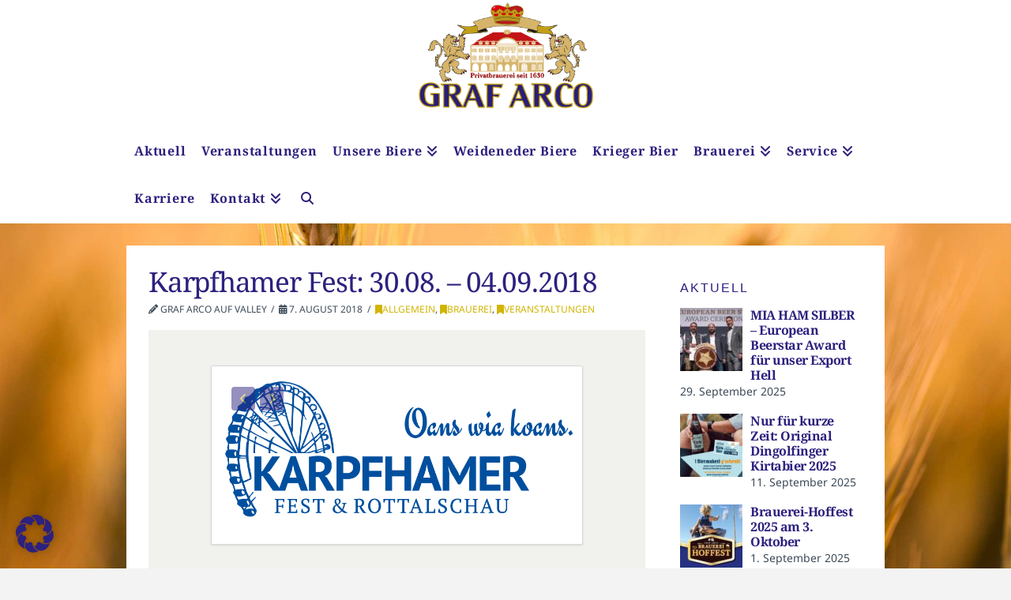

--- FILE ---
content_type: text/css
request_url: https://graf-arco.de/wp-content/themes/grafarco/style.css?ver=10.7.8
body_size: 101
content:
/*

Theme Name: Graf Arco
Theme URI: http://graf-arco.de/
Author: Atelier &amp; Friends GmbH
Author URI: http://atelierundfriends.de/
Description: Angepasste Version von X für Graf Arco.
Version: 1.0.0
Template: x

*/

.single-post .format-video .entry-featured {
  display: block;
  margin-bottom: 2em;
}
